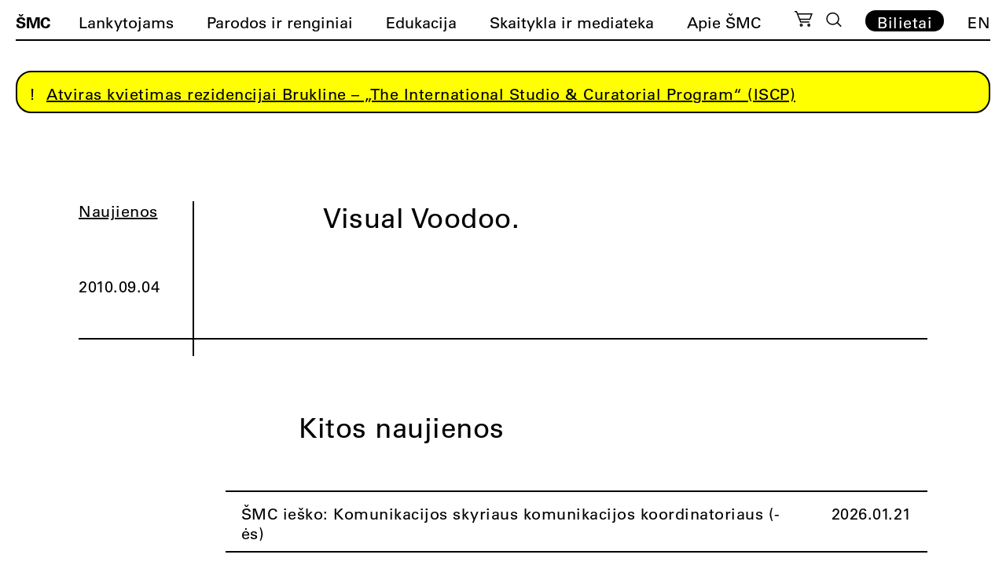

--- FILE ---
content_type: text/html; charset=UTF-8
request_url: https://cac.lt/skaityklos-irasas/visual-voodoo/
body_size: 17585
content:
<!doctype html><html lang="lt-LT"><head><script data-no-optimize="1">var litespeed_docref=sessionStorage.getItem("litespeed_docref");litespeed_docref&&(Object.defineProperty(document,"referrer",{get:function(){return litespeed_docref}}),sessionStorage.removeItem("litespeed_docref"));</script> <meta charset="UTF-8"><meta name="viewport" content="width=device-width, initial-scale=1"><meta name="verify-paysera" content="541337b237ed3020567d774586aec614"><link rel="profile" href="https://gmpg.org/xfn/11"><link rel="apple-touch-icon" sizes="180x180" href="https://cac.lt/wp-content/themes/cac/favicon/lt/apple-touch-icon.png"><link rel="icon" type="image/png" sizes="32x32" href="https://cac.lt/wp-content/themes/cac/favicon/lt/favicon-32x32.png"><link rel="icon" type="image/png" sizes="16x16" href="https://cac.lt/wp-content/themes/cac/favicon/lt/favicon-16x16.png"><link rel="manifest" href="https://cac.lt/wp-content/themes/cac/favicon/lt/site.webmanifest"><link rel="mask-icon" href="https://cac.lt/wp-content/themes/cac/favicon/lt/safari-pinned-tab.svg" color="#5bbad5"><meta name="msapplication-TileColor" content="#ffffff"><meta name="theme-color" content="#ffffff"><meta name='robots' content='index, follow, max-image-preview:large, max-snippet:-1, max-video-preview:-1' /><link rel="alternate" href="https://cac.lt/skaityklos-irasas/visual-voodoo/" hreflang="lt" /><link rel="alternate" href="https://cac.lt/en/skaityklos-irasas/visual-voodoo/" hreflang="en" /><title>Visual Voodoo.</title><link rel="canonical" href="https://cac.lt/skaityklos-irasas/visual-voodoo/" /><meta property="og:locale" content="lt_LT" /><meta property="og:locale:alternate" content="en_US" /><meta property="og:type" content="article" /><meta property="og:title" content="Visual Voodoo." /><meta property="og:url" content="https://cac.lt/skaityklos-irasas/visual-voodoo/" /><meta property="og:site_name" content="ŠMC" /><meta property="article:modified_time" content="2021-03-24T02:48:08+00:00" /><meta name="twitter:card" content="summary_large_image" /> <script type="application/ld+json" class="yoast-schema-graph">{"@context":"https://schema.org","@graph":[{"@type":"WebPage","@id":"https://cac.lt/skaityklos-irasas/visual-voodoo/","url":"https://cac.lt/skaityklos-irasas/visual-voodoo/","name":"Visual Voodoo.","isPartOf":{"@id":"https://cac.lt/#website"},"datePublished":"2010-09-04T13:50:26+00:00","dateModified":"2021-03-24T02:48:08+00:00","breadcrumb":{"@id":"https://cac.lt/skaityklos-irasas/visual-voodoo/#breadcrumb"},"inLanguage":"lt-LT","potentialAction":[{"@type":"ReadAction","target":["https://cac.lt/skaityklos-irasas/visual-voodoo/"]}]},{"@type":"BreadcrumbList","@id":"https://cac.lt/skaityklos-irasas/visual-voodoo/#breadcrumb","itemListElement":[{"@type":"ListItem","position":1,"name":"Home","item":"https://cac.lt/"},{"@type":"ListItem","position":2,"name":"Skaityklos katalogas","item":"https://cac.lt/skaityklos-irasas/"},{"@type":"ListItem","position":3,"name":"Visual Voodoo."}]},{"@type":"WebSite","@id":"https://cac.lt/#website","url":"https://cac.lt/","name":"ŠMC","description":"Šiuolaikinio meno centras","potentialAction":[{"@type":"SearchAction","target":{"@type":"EntryPoint","urlTemplate":"https://cac.lt/?s={search_term_string}"},"query-input":{"@type":"PropertyValueSpecification","valueRequired":true,"valueName":"search_term_string"}}],"inLanguage":"lt-LT"}]}</script> <link rel='dns-prefetch' href='//cdnjs.cloudflare.com' /><link rel="alternate" title="oEmbed (JSON)" type="application/json+oembed" href="https://cac.lt/wp-json/oembed/1.0/embed?url=https%3A%2F%2Fcac.lt%2Fskaityklos-irasas%2Fvisual-voodoo%2F" /><link rel="alternate" title="oEmbed (XML)" type="text/xml+oembed" href="https://cac.lt/wp-json/oembed/1.0/embed?url=https%3A%2F%2Fcac.lt%2Fskaityklos-irasas%2Fvisual-voodoo%2F&#038;format=xml" /><style id='wp-img-auto-sizes-contain-inline-css'>img:is([sizes=auto i],[sizes^="auto," i]){contain-intrinsic-size:3000px 1500px}
/*# sourceURL=wp-img-auto-sizes-contain-inline-css */</style><link data-optimized="2" rel="stylesheet" href="https://cac.lt/wp-content/litespeed/css/a9de40dffcb9e81e12770fdb22f2bda5.css?ver=f5749" /><style id='classic-theme-styles-inline-css'>/*! This file is auto-generated */
.wp-block-button__link{color:#fff;background-color:#32373c;border-radius:9999px;box-shadow:none;text-decoration:none;padding:calc(.667em + 2px) calc(1.333em + 2px);font-size:1.125em}.wp-block-file__button{background:#32373c;color:#fff;text-decoration:none}
/*# sourceURL=/wp-includes/css/classic-themes.min.css */</style><style id='woocommerce-inline-inline-css'>.woocommerce form .form-row .required { visibility: visible; }
/*# sourceURL=woocommerce-inline-inline-css */</style><link rel='stylesheet' id='select2css-css' href='//cdnjs.cloudflare.com/ajax/libs/select2/4.0.7/css/select2.css' media='all' /><style id='moove_gdpr_frontend-inline-css'>#moove_gdpr_cookie_info_bar .moove-gdpr-info-bar-container .moove-gdpr-info-bar-content a.mgbutton.moove-gdpr-infobar-reject-btn, 
				#moove_gdpr_cookie_info_bar .moove-gdpr-info-bar-container .moove-gdpr-info-bar-content button.mgbutton.moove-gdpr-infobar-reject-btn {
					background-color: transparent;
					box-shadow: inset 0 0 0 1px currentColor;
					opacity: .7;
					color: #202020;
				}

				#moove_gdpr_cookie_info_bar .moove-gdpr-info-bar-container .moove-gdpr-info-bar-content a.mgbutton.moove-gdpr-infobar-reject-btn:hover, 
				#moove_gdpr_cookie_info_bar .moove-gdpr-info-bar-container .moove-gdpr-info-bar-content button.mgbutton.moove-gdpr-infobar-reject-btn:hover {
					background-color: #202020;
					box-shadow: none;
					color: #fff;
					opacity: 1;
				}

				#moove_gdpr_cookie_info_bar:not(.gdpr-full-screen-infobar).moove-gdpr-dark-scheme .moove-gdpr-info-bar-container .moove-gdpr-info-bar-content a.mgbutton.moove-gdpr-infobar-reject-btn, #moove_gdpr_cookie_info_bar:not(.gdpr-full-screen-infobar).moove-gdpr-dark-scheme .moove-gdpr-info-bar-container .moove-gdpr-info-bar-content button.mgbutton.moove-gdpr-infobar-reject-btn {
					background-color: transparent;
					box-shadow: inset 0 0 0 1px currentColor;
					opacity: .7;
					color: #fff;
				}

				#moove_gdpr_cookie_info_bar:not(.gdpr-full-screen-infobar).moove-gdpr-dark-scheme .moove-gdpr-info-bar-container .moove-gdpr-info-bar-content a.mgbutton.moove-gdpr-infobar-reject-btn:hover, #moove_gdpr_cookie_info_bar:not(.gdpr-full-screen-infobar).moove-gdpr-dark-scheme .moove-gdpr-info-bar-container .moove-gdpr-info-bar-content button.mgbutton.moove-gdpr-infobar-reject-btn:hover {
					box-shadow: none;
					opacity: 1;
					color: #202020;
					background-color: #fff;
				}
							#moove_gdpr_cookie_modal .moove-gdpr-modal-content .moove-gdpr-tab-main h3.tab-title, 
				#moove_gdpr_cookie_modal .moove-gdpr-modal-content .moove-gdpr-tab-main span.tab-title,
				#moove_gdpr_cookie_modal .moove-gdpr-modal-content .moove-gdpr-modal-left-content #moove-gdpr-menu li a, 
				#moove_gdpr_cookie_modal .moove-gdpr-modal-content .moove-gdpr-modal-left-content #moove-gdpr-menu li button,
				#moove_gdpr_cookie_modal .moove-gdpr-modal-content .moove-gdpr-modal-left-content .moove-gdpr-branding-cnt a,
				#moove_gdpr_cookie_modal .moove-gdpr-modal-content .moove-gdpr-modal-footer-content .moove-gdpr-button-holder a.mgbutton, 
				#moove_gdpr_cookie_modal .moove-gdpr-modal-content .moove-gdpr-modal-footer-content .moove-gdpr-button-holder button.mgbutton,
				#moove_gdpr_cookie_modal .cookie-switch .cookie-slider:after, 
				#moove_gdpr_cookie_modal .cookie-switch .slider:after, 
				#moove_gdpr_cookie_modal .switch .cookie-slider:after, 
				#moove_gdpr_cookie_modal .switch .slider:after,
				#moove_gdpr_cookie_info_bar .moove-gdpr-info-bar-container .moove-gdpr-info-bar-content p, 
				#moove_gdpr_cookie_info_bar .moove-gdpr-info-bar-container .moove-gdpr-info-bar-content p a,
				#moove_gdpr_cookie_info_bar .moove-gdpr-info-bar-container .moove-gdpr-info-bar-content a.mgbutton, 
				#moove_gdpr_cookie_info_bar .moove-gdpr-info-bar-container .moove-gdpr-info-bar-content button.mgbutton,
				#moove_gdpr_cookie_modal .moove-gdpr-modal-content .moove-gdpr-tab-main .moove-gdpr-tab-main-content h1, 
				#moove_gdpr_cookie_modal .moove-gdpr-modal-content .moove-gdpr-tab-main .moove-gdpr-tab-main-content h2, 
				#moove_gdpr_cookie_modal .moove-gdpr-modal-content .moove-gdpr-tab-main .moove-gdpr-tab-main-content h3, 
				#moove_gdpr_cookie_modal .moove-gdpr-modal-content .moove-gdpr-tab-main .moove-gdpr-tab-main-content h4, 
				#moove_gdpr_cookie_modal .moove-gdpr-modal-content .moove-gdpr-tab-main .moove-gdpr-tab-main-content h5, 
				#moove_gdpr_cookie_modal .moove-gdpr-modal-content .moove-gdpr-tab-main .moove-gdpr-tab-main-content h6,
				#moove_gdpr_cookie_modal .moove-gdpr-modal-content.moove_gdpr_modal_theme_v2 .moove-gdpr-modal-title .tab-title,
				#moove_gdpr_cookie_modal .moove-gdpr-modal-content.moove_gdpr_modal_theme_v2 .moove-gdpr-tab-main h3.tab-title, 
				#moove_gdpr_cookie_modal .moove-gdpr-modal-content.moove_gdpr_modal_theme_v2 .moove-gdpr-tab-main span.tab-title,
				#moove_gdpr_cookie_modal .moove-gdpr-modal-content.moove_gdpr_modal_theme_v2 .moove-gdpr-branding-cnt a {
					font-weight: inherit				}
			#moove_gdpr_cookie_modal,#moove_gdpr_cookie_info_bar,.gdpr_cookie_settings_shortcode_content{font-family:&#039;UniversLTPro-55Roman&#039;,Helvetica,sans-serif;}#moove_gdpr_save_popup_settings_button{background-color:#373737;color:#fff}#moove_gdpr_save_popup_settings_button:hover{background-color:#000}#moove_gdpr_cookie_info_bar .moove-gdpr-info-bar-container .moove-gdpr-info-bar-content a.mgbutton,#moove_gdpr_cookie_info_bar .moove-gdpr-info-bar-container .moove-gdpr-info-bar-content button.mgbutton{background-color:#fff}#moove_gdpr_cookie_modal .moove-gdpr-modal-content .moove-gdpr-modal-footer-content .moove-gdpr-button-holder a.mgbutton,#moove_gdpr_cookie_modal .moove-gdpr-modal-content .moove-gdpr-modal-footer-content .moove-gdpr-button-holder button.mgbutton,.gdpr_cookie_settings_shortcode_content .gdpr-shr-button.button-green{background-color:#fff;border-color:#fff}#moove_gdpr_cookie_modal .moove-gdpr-modal-content .moove-gdpr-modal-footer-content .moove-gdpr-button-holder a.mgbutton:hover,#moove_gdpr_cookie_modal .moove-gdpr-modal-content .moove-gdpr-modal-footer-content .moove-gdpr-button-holder button.mgbutton:hover,.gdpr_cookie_settings_shortcode_content .gdpr-shr-button.button-green:hover{background-color:#fff;color:#fff}#moove_gdpr_cookie_modal .moove-gdpr-modal-content .moove-gdpr-modal-close i,#moove_gdpr_cookie_modal .moove-gdpr-modal-content .moove-gdpr-modal-close span.gdpr-icon{background-color:#fff;border:1px solid #fff}#moove_gdpr_cookie_info_bar span.moove-gdpr-infobar-allow-all.focus-g,#moove_gdpr_cookie_info_bar span.moove-gdpr-infobar-allow-all:focus,#moove_gdpr_cookie_info_bar button.moove-gdpr-infobar-allow-all.focus-g,#moove_gdpr_cookie_info_bar button.moove-gdpr-infobar-allow-all:focus,#moove_gdpr_cookie_info_bar span.moove-gdpr-infobar-reject-btn.focus-g,#moove_gdpr_cookie_info_bar span.moove-gdpr-infobar-reject-btn:focus,#moove_gdpr_cookie_info_bar button.moove-gdpr-infobar-reject-btn.focus-g,#moove_gdpr_cookie_info_bar button.moove-gdpr-infobar-reject-btn:focus,#moove_gdpr_cookie_info_bar span.change-settings-button.focus-g,#moove_gdpr_cookie_info_bar span.change-settings-button:focus,#moove_gdpr_cookie_info_bar button.change-settings-button.focus-g,#moove_gdpr_cookie_info_bar button.change-settings-button:focus{-webkit-box-shadow:0 0 1px 3px #fff;-moz-box-shadow:0 0 1px 3px #fff;box-shadow:0 0 1px 3px #fff}#moove_gdpr_cookie_modal .moove-gdpr-modal-content .moove-gdpr-modal-close i:hover,#moove_gdpr_cookie_modal .moove-gdpr-modal-content .moove-gdpr-modal-close span.gdpr-icon:hover,#moove_gdpr_cookie_info_bar span[data-href]>u.change-settings-button{color:#fff}#moove_gdpr_cookie_modal .moove-gdpr-modal-content .moove-gdpr-modal-left-content #moove-gdpr-menu li.menu-item-selected a span.gdpr-icon,#moove_gdpr_cookie_modal .moove-gdpr-modal-content .moove-gdpr-modal-left-content #moove-gdpr-menu li.menu-item-selected button span.gdpr-icon{color:inherit}#moove_gdpr_cookie_modal .moove-gdpr-modal-content .moove-gdpr-modal-left-content #moove-gdpr-menu li a span.gdpr-icon,#moove_gdpr_cookie_modal .moove-gdpr-modal-content .moove-gdpr-modal-left-content #moove-gdpr-menu li button span.gdpr-icon{color:inherit}#moove_gdpr_cookie_modal .gdpr-acc-link{line-height:0;font-size:0;color:transparent;position:absolute}#moove_gdpr_cookie_modal .moove-gdpr-modal-content .moove-gdpr-modal-close:hover i,#moove_gdpr_cookie_modal .moove-gdpr-modal-content .moove-gdpr-modal-left-content #moove-gdpr-menu li a,#moove_gdpr_cookie_modal .moove-gdpr-modal-content .moove-gdpr-modal-left-content #moove-gdpr-menu li button,#moove_gdpr_cookie_modal .moove-gdpr-modal-content .moove-gdpr-modal-left-content #moove-gdpr-menu li button i,#moove_gdpr_cookie_modal .moove-gdpr-modal-content .moove-gdpr-modal-left-content #moove-gdpr-menu li a i,#moove_gdpr_cookie_modal .moove-gdpr-modal-content .moove-gdpr-tab-main .moove-gdpr-tab-main-content a:hover,#moove_gdpr_cookie_info_bar.moove-gdpr-dark-scheme .moove-gdpr-info-bar-container .moove-gdpr-info-bar-content a.mgbutton:hover,#moove_gdpr_cookie_info_bar.moove-gdpr-dark-scheme .moove-gdpr-info-bar-container .moove-gdpr-info-bar-content button.mgbutton:hover,#moove_gdpr_cookie_info_bar.moove-gdpr-dark-scheme .moove-gdpr-info-bar-container .moove-gdpr-info-bar-content a:hover,#moove_gdpr_cookie_info_bar.moove-gdpr-dark-scheme .moove-gdpr-info-bar-container .moove-gdpr-info-bar-content button:hover,#moove_gdpr_cookie_info_bar.moove-gdpr-dark-scheme .moove-gdpr-info-bar-container .moove-gdpr-info-bar-content span.change-settings-button:hover,#moove_gdpr_cookie_info_bar.moove-gdpr-dark-scheme .moove-gdpr-info-bar-container .moove-gdpr-info-bar-content button.change-settings-button:hover,#moove_gdpr_cookie_info_bar.moove-gdpr-dark-scheme .moove-gdpr-info-bar-container .moove-gdpr-info-bar-content u.change-settings-button:hover,#moove_gdpr_cookie_info_bar span[data-href]>u.change-settings-button,#moove_gdpr_cookie_info_bar.moove-gdpr-dark-scheme .moove-gdpr-info-bar-container .moove-gdpr-info-bar-content a.mgbutton.focus-g,#moove_gdpr_cookie_info_bar.moove-gdpr-dark-scheme .moove-gdpr-info-bar-container .moove-gdpr-info-bar-content button.mgbutton.focus-g,#moove_gdpr_cookie_info_bar.moove-gdpr-dark-scheme .moove-gdpr-info-bar-container .moove-gdpr-info-bar-content a.focus-g,#moove_gdpr_cookie_info_bar.moove-gdpr-dark-scheme .moove-gdpr-info-bar-container .moove-gdpr-info-bar-content button.focus-g,#moove_gdpr_cookie_info_bar.moove-gdpr-dark-scheme .moove-gdpr-info-bar-container .moove-gdpr-info-bar-content a.mgbutton:focus,#moove_gdpr_cookie_info_bar.moove-gdpr-dark-scheme .moove-gdpr-info-bar-container .moove-gdpr-info-bar-content button.mgbutton:focus,#moove_gdpr_cookie_info_bar.moove-gdpr-dark-scheme .moove-gdpr-info-bar-container .moove-gdpr-info-bar-content a:focus,#moove_gdpr_cookie_info_bar.moove-gdpr-dark-scheme .moove-gdpr-info-bar-container .moove-gdpr-info-bar-content button:focus,#moove_gdpr_cookie_info_bar.moove-gdpr-dark-scheme .moove-gdpr-info-bar-container .moove-gdpr-info-bar-content span.change-settings-button.focus-g,span.change-settings-button:focus,button.change-settings-button.focus-g,button.change-settings-button:focus,#moove_gdpr_cookie_info_bar.moove-gdpr-dark-scheme .moove-gdpr-info-bar-container .moove-gdpr-info-bar-content u.change-settings-button.focus-g,#moove_gdpr_cookie_info_bar.moove-gdpr-dark-scheme .moove-gdpr-info-bar-container .moove-gdpr-info-bar-content u.change-settings-button:focus{color:#fff}#moove_gdpr_cookie_modal .moove-gdpr-branding.focus-g span,#moove_gdpr_cookie_modal .moove-gdpr-modal-content .moove-gdpr-tab-main a.focus-g,#moove_gdpr_cookie_modal .moove-gdpr-modal-content .moove-gdpr-tab-main .gdpr-cd-details-toggle.focus-g{color:#fff}#moove_gdpr_cookie_modal.gdpr_lightbox-hide{display:none}
/*# sourceURL=moove_gdpr_frontend-inline-css */</style> <script type="litespeed/javascript" data-src="https://cac.lt/wp-includes/js/jquery/jquery.min.js" id="jquery-core-js"></script> <script id="wc-add-to-cart-js-extra" type="litespeed/javascript">var wc_add_to_cart_params={"ajax_url":"/wp-admin/admin-ajax.php","wc_ajax_url":"/?wc-ajax=%%endpoint%%","i18n_view_cart":"Per\u017ei\u016br\u0117ti krep\u0161el\u012f","cart_url":"https://cac.lt/krepselis/","is_cart":"","cart_redirect_after_add":"yes"}</script> <script id="woocommerce-js-extra" type="litespeed/javascript">var woocommerce_params={"ajax_url":"/wp-admin/admin-ajax.php","wc_ajax_url":"/?wc-ajax=%%endpoint%%","i18n_password_show":"Rodyti slapta\u017eod\u012f","i18n_password_hide":"Sl\u0117pti slapta\u017eod\u012f"}</script> <link rel="https://api.w.org/" href="https://cac.lt/wp-json/" /><link rel="alternate" title="JSON" type="application/json" href="https://cac.lt/wp-json/wp/v2/reading-room-entry/8362" /><link rel='shortlink' href='https://cac.lt/?p=8362' />
<noscript><style>.woocommerce-product-gallery{ opacity: 1 !important; }</style></noscript> <script type="litespeed/javascript" data-src="https://code.jquery.com/jquery-3.5.1.min.js" integrity="sha256-9/aliU8dGd2tb6OSsuzixeV4y/faTqgFtohetphbbj0=" crossorigin="anonymous"></script> <script type="litespeed/javascript" data-src="https://cdn.jsdelivr.net/npm/js-cookie@3.0.1/dist/js.cookie.min.js"></script> <script type="litespeed/javascript" data-src="https://unpkg.com/imagesloaded@4/imagesloaded.pkgd.min.js"></script> <script src="https://www.google.com/recaptcha/api.js?onload=onloadCallback&render=explicit" async defer></script>  <script type="litespeed/javascript" data-src="https://www.googletagmanager.com/gtag/js?id=G-00G9T8MFTK"></script> <script type="litespeed/javascript">window.dataLayer=window.dataLayer||[];function gtag(){dataLayer.push(arguments)}
gtag('js',new Date());gtag('config','G-00G9T8MFTK')</script>  <script type="litespeed/javascript">!function(f,b,e,v,n,t,s){if(f.fbq)return;n=f.fbq=function(){n.callMethod?n.callMethod.apply(n,arguments):n.queue.push(arguments)};if(!f._fbq)f._fbq=n;n.push=n;n.loaded=!0;n.version='2.0';n.queue=[];t=b.createElement(e);t.async=!0;t.src=v;s=b.getElementsByTagName(e)[0];s.parentNode.insertBefore(t,s)}(window,document,'script','https://connect.facebook.net/en_US/fbevents.js');fbq('init','630470983441364');fbq('track','PageView')</script> <noscript><img height="1" width="1" style="display:none"
src="https://www.facebook.com/tr?id=630470983441364&ev=PageView&noscript=1"
/></noscript>
 <script type="litespeed/javascript">(function(w,d,s,l,i){w[l]=w[l]||[];w[l].push({'gtm.start':new Date().getTime(),event:'gtm.js'});var f=d.getElementsByTagName(s)[0],j=d.createElement(s),dl=l!='dataLayer'?'&l='+l:'';j.async=!0;j.src='https://www.googletagmanager.com/gtm.js?id='+i+dl;f.parentNode.insertBefore(j,f)})(window,document,'script','dataLayer','GTM-N9DP3WJK')</script> <style>.lang-item-de{display: none;}</style><style id='global-styles-inline-css'>:root{--wp--preset--aspect-ratio--square: 1;--wp--preset--aspect-ratio--4-3: 4/3;--wp--preset--aspect-ratio--3-4: 3/4;--wp--preset--aspect-ratio--3-2: 3/2;--wp--preset--aspect-ratio--2-3: 2/3;--wp--preset--aspect-ratio--16-9: 16/9;--wp--preset--aspect-ratio--9-16: 9/16;--wp--preset--color--black: #000000;--wp--preset--color--cyan-bluish-gray: #abb8c3;--wp--preset--color--white: #ffffff;--wp--preset--color--pale-pink: #f78da7;--wp--preset--color--vivid-red: #cf2e2e;--wp--preset--color--luminous-vivid-orange: #ff6900;--wp--preset--color--luminous-vivid-amber: #fcb900;--wp--preset--color--light-green-cyan: #7bdcb5;--wp--preset--color--vivid-green-cyan: #00d084;--wp--preset--color--pale-cyan-blue: #8ed1fc;--wp--preset--color--vivid-cyan-blue: #0693e3;--wp--preset--color--vivid-purple: #9b51e0;--wp--preset--gradient--vivid-cyan-blue-to-vivid-purple: linear-gradient(135deg,rgb(6,147,227) 0%,rgb(155,81,224) 100%);--wp--preset--gradient--light-green-cyan-to-vivid-green-cyan: linear-gradient(135deg,rgb(122,220,180) 0%,rgb(0,208,130) 100%);--wp--preset--gradient--luminous-vivid-amber-to-luminous-vivid-orange: linear-gradient(135deg,rgb(252,185,0) 0%,rgb(255,105,0) 100%);--wp--preset--gradient--luminous-vivid-orange-to-vivid-red: linear-gradient(135deg,rgb(255,105,0) 0%,rgb(207,46,46) 100%);--wp--preset--gradient--very-light-gray-to-cyan-bluish-gray: linear-gradient(135deg,rgb(238,238,238) 0%,rgb(169,184,195) 100%);--wp--preset--gradient--cool-to-warm-spectrum: linear-gradient(135deg,rgb(74,234,220) 0%,rgb(151,120,209) 20%,rgb(207,42,186) 40%,rgb(238,44,130) 60%,rgb(251,105,98) 80%,rgb(254,248,76) 100%);--wp--preset--gradient--blush-light-purple: linear-gradient(135deg,rgb(255,206,236) 0%,rgb(152,150,240) 100%);--wp--preset--gradient--blush-bordeaux: linear-gradient(135deg,rgb(254,205,165) 0%,rgb(254,45,45) 50%,rgb(107,0,62) 100%);--wp--preset--gradient--luminous-dusk: linear-gradient(135deg,rgb(255,203,112) 0%,rgb(199,81,192) 50%,rgb(65,88,208) 100%);--wp--preset--gradient--pale-ocean: linear-gradient(135deg,rgb(255,245,203) 0%,rgb(182,227,212) 50%,rgb(51,167,181) 100%);--wp--preset--gradient--electric-grass: linear-gradient(135deg,rgb(202,248,128) 0%,rgb(113,206,126) 100%);--wp--preset--gradient--midnight: linear-gradient(135deg,rgb(2,3,129) 0%,rgb(40,116,252) 100%);--wp--preset--font-size--small: 13px;--wp--preset--font-size--medium: 20px;--wp--preset--font-size--large: 36px;--wp--preset--font-size--x-large: 42px;--wp--preset--spacing--20: 0.44rem;--wp--preset--spacing--30: 0.67rem;--wp--preset--spacing--40: 1rem;--wp--preset--spacing--50: 1.5rem;--wp--preset--spacing--60: 2.25rem;--wp--preset--spacing--70: 3.38rem;--wp--preset--spacing--80: 5.06rem;--wp--preset--shadow--natural: 6px 6px 9px rgba(0, 0, 0, 0.2);--wp--preset--shadow--deep: 12px 12px 50px rgba(0, 0, 0, 0.4);--wp--preset--shadow--sharp: 6px 6px 0px rgba(0, 0, 0, 0.2);--wp--preset--shadow--outlined: 6px 6px 0px -3px rgb(255, 255, 255), 6px 6px rgb(0, 0, 0);--wp--preset--shadow--crisp: 6px 6px 0px rgb(0, 0, 0);}:where(.is-layout-flex){gap: 0.5em;}:where(.is-layout-grid){gap: 0.5em;}body .is-layout-flex{display: flex;}.is-layout-flex{flex-wrap: wrap;align-items: center;}.is-layout-flex > :is(*, div){margin: 0;}body .is-layout-grid{display: grid;}.is-layout-grid > :is(*, div){margin: 0;}:where(.wp-block-columns.is-layout-flex){gap: 2em;}:where(.wp-block-columns.is-layout-grid){gap: 2em;}:where(.wp-block-post-template.is-layout-flex){gap: 1.25em;}:where(.wp-block-post-template.is-layout-grid){gap: 1.25em;}.has-black-color{color: var(--wp--preset--color--black) !important;}.has-cyan-bluish-gray-color{color: var(--wp--preset--color--cyan-bluish-gray) !important;}.has-white-color{color: var(--wp--preset--color--white) !important;}.has-pale-pink-color{color: var(--wp--preset--color--pale-pink) !important;}.has-vivid-red-color{color: var(--wp--preset--color--vivid-red) !important;}.has-luminous-vivid-orange-color{color: var(--wp--preset--color--luminous-vivid-orange) !important;}.has-luminous-vivid-amber-color{color: var(--wp--preset--color--luminous-vivid-amber) !important;}.has-light-green-cyan-color{color: var(--wp--preset--color--light-green-cyan) !important;}.has-vivid-green-cyan-color{color: var(--wp--preset--color--vivid-green-cyan) !important;}.has-pale-cyan-blue-color{color: var(--wp--preset--color--pale-cyan-blue) !important;}.has-vivid-cyan-blue-color{color: var(--wp--preset--color--vivid-cyan-blue) !important;}.has-vivid-purple-color{color: var(--wp--preset--color--vivid-purple) !important;}.has-black-background-color{background-color: var(--wp--preset--color--black) !important;}.has-cyan-bluish-gray-background-color{background-color: var(--wp--preset--color--cyan-bluish-gray) !important;}.has-white-background-color{background-color: var(--wp--preset--color--white) !important;}.has-pale-pink-background-color{background-color: var(--wp--preset--color--pale-pink) !important;}.has-vivid-red-background-color{background-color: var(--wp--preset--color--vivid-red) !important;}.has-luminous-vivid-orange-background-color{background-color: var(--wp--preset--color--luminous-vivid-orange) !important;}.has-luminous-vivid-amber-background-color{background-color: var(--wp--preset--color--luminous-vivid-amber) !important;}.has-light-green-cyan-background-color{background-color: var(--wp--preset--color--light-green-cyan) !important;}.has-vivid-green-cyan-background-color{background-color: var(--wp--preset--color--vivid-green-cyan) !important;}.has-pale-cyan-blue-background-color{background-color: var(--wp--preset--color--pale-cyan-blue) !important;}.has-vivid-cyan-blue-background-color{background-color: var(--wp--preset--color--vivid-cyan-blue) !important;}.has-vivid-purple-background-color{background-color: var(--wp--preset--color--vivid-purple) !important;}.has-black-border-color{border-color: var(--wp--preset--color--black) !important;}.has-cyan-bluish-gray-border-color{border-color: var(--wp--preset--color--cyan-bluish-gray) !important;}.has-white-border-color{border-color: var(--wp--preset--color--white) !important;}.has-pale-pink-border-color{border-color: var(--wp--preset--color--pale-pink) !important;}.has-vivid-red-border-color{border-color: var(--wp--preset--color--vivid-red) !important;}.has-luminous-vivid-orange-border-color{border-color: var(--wp--preset--color--luminous-vivid-orange) !important;}.has-luminous-vivid-amber-border-color{border-color: var(--wp--preset--color--luminous-vivid-amber) !important;}.has-light-green-cyan-border-color{border-color: var(--wp--preset--color--light-green-cyan) !important;}.has-vivid-green-cyan-border-color{border-color: var(--wp--preset--color--vivid-green-cyan) !important;}.has-pale-cyan-blue-border-color{border-color: var(--wp--preset--color--pale-cyan-blue) !important;}.has-vivid-cyan-blue-border-color{border-color: var(--wp--preset--color--vivid-cyan-blue) !important;}.has-vivid-purple-border-color{border-color: var(--wp--preset--color--vivid-purple) !important;}.has-vivid-cyan-blue-to-vivid-purple-gradient-background{background: var(--wp--preset--gradient--vivid-cyan-blue-to-vivid-purple) !important;}.has-light-green-cyan-to-vivid-green-cyan-gradient-background{background: var(--wp--preset--gradient--light-green-cyan-to-vivid-green-cyan) !important;}.has-luminous-vivid-amber-to-luminous-vivid-orange-gradient-background{background: var(--wp--preset--gradient--luminous-vivid-amber-to-luminous-vivid-orange) !important;}.has-luminous-vivid-orange-to-vivid-red-gradient-background{background: var(--wp--preset--gradient--luminous-vivid-orange-to-vivid-red) !important;}.has-very-light-gray-to-cyan-bluish-gray-gradient-background{background: var(--wp--preset--gradient--very-light-gray-to-cyan-bluish-gray) !important;}.has-cool-to-warm-spectrum-gradient-background{background: var(--wp--preset--gradient--cool-to-warm-spectrum) !important;}.has-blush-light-purple-gradient-background{background: var(--wp--preset--gradient--blush-light-purple) !important;}.has-blush-bordeaux-gradient-background{background: var(--wp--preset--gradient--blush-bordeaux) !important;}.has-luminous-dusk-gradient-background{background: var(--wp--preset--gradient--luminous-dusk) !important;}.has-pale-ocean-gradient-background{background: var(--wp--preset--gradient--pale-ocean) !important;}.has-electric-grass-gradient-background{background: var(--wp--preset--gradient--electric-grass) !important;}.has-midnight-gradient-background{background: var(--wp--preset--gradient--midnight) !important;}.has-small-font-size{font-size: var(--wp--preset--font-size--small) !important;}.has-medium-font-size{font-size: var(--wp--preset--font-size--medium) !important;}.has-large-font-size{font-size: var(--wp--preset--font-size--large) !important;}.has-x-large-font-size{font-size: var(--wp--preset--font-size--x-large) !important;}
/*# sourceURL=global-styles-inline-css */</style></head><body class="wp-singular reading-room-entry-template-default single single-reading-room-entry postid-8362 wp-theme-cac theme-cac woocommerce-no-js"><search class="search-container"><form role="search" method="get" class="search-form" action="https://cac.lt/"><div class="search-form-container">
<span class="screen-reader-text">Ieškoti:</span>
<input type="text" class="search-field"
placeholder="Ieškoti"
value="" name="s"
title="Ieškoti cac.lt svetainėje" autocomplete="off" />
<input type="submit" class="search-submit"
value="Paieška" /><div class="search-options"><fieldset><div class="search-option">
<input type="checkbox" id="sitewide-search" name="post_type" value="all" checked>
<label for="sitewide-search">Visos kategorijos</label></div><div class="search-option">
<input type="checkbox" id="exhibition-search" name="post_type" value="exhibition">
<label for="exhibition-search">Parodos</label></div><div class="search-option">
<input type="checkbox" id="event-search" name="post_type" value="event">
<label for="event-search">Renginiai</label></div><div class="search-option">
<input type="checkbox" id="news-search" name="post_type" value="post">
<label for="news-search">Naujienos</label></div><div class="search-option">
<input type="checkbox" id="reading-room-search" name="post_type" value="reading-room-entry">
<label for="reading-room-search">Skaityklos katalogas</label></div></fieldset></div></div></form>
</search><header id="masthead" class="site-header"><div class="site-header-inner">
<a href="#main" class="skip">Pereiti į turinį</a><div class="site-branding"><div class="site-name">
<a href="https://cac.lt/" rel="home">ŠMC</a></div></div><nav id="site-navigation-desktop" class="main-navigation"><ul id="menu-pagrindinis-meniu" class="main-menu"><li id="menu-item-6034" class="menu-item menu-item-type-custom menu-item-object-custom menu-item-has-children menu-item-6034 has-children"><button type="button" id="submenu-button-6034" class="menu-item-button" aria-haspopup="true" tabindex="0" aria-expanded="false" aria-controls="sub-menu-6034">Lankytojams</button><ul class="sub-menu" role="menu" id="sub-menu-6034"><li id="menu-item-139" class="menu-item menu-item-type-post_type menu-item-object-page menu-item-139"><a href="https://cac.lt/lankytojams/bilietai-ir-informacija/" tabindex="-1">Bilietai ir informacija</a></li><li id="menu-item-16794" class="menu-item menu-item-type-post_type menu-item-object-page menu-item-16794"><a href="https://cac.lt/lankytojams/zmonems-su-negalia/" tabindex="-1">Prieinamumas</a></li><li id="menu-item-123" class="menu-item menu-item-type-post_type menu-item-object-page menu-item-123"><a href="https://cac.lt/apie-smc/naujienos/" tabindex="-1">Naujienos</a></li><li id="menu-item-6015" class="menu-item menu-item-type-post_type menu-item-object-page menu-item-6015"><a href="https://cac.lt/lankytojams/el-parduotuve/" tabindex="-1">El. parduotuvė</a></li><li id="menu-item-141" class="menu-item menu-item-type-post_type menu-item-object-page menu-item-141"><a href="https://cac.lt/lankytojams/smc-kavine/" tabindex="-1">ŠMC kavinė</a></li></ul></li><li id="menu-item-6035" class="menu-item menu-item-type-custom menu-item-object-custom menu-item-has-children menu-item-6035 has-children"><button type="button" id="submenu-button-6035" class="menu-item-button" aria-haspopup="true" tabindex="0" aria-expanded="false" aria-controls="sub-menu-6035">Parodos ir renginiai</button><ul class="sub-menu" role="menu" id="sub-menu-6035"><li id="menu-item-145" class="menu-item menu-item-type-post_type menu-item-object-page menu-item-145"><a href="https://cac.lt/parodos-ir-renginiai/parodos/" tabindex="-1">Parodos</a></li><li id="menu-item-146" class="menu-item menu-item-type-post_type menu-item-object-page menu-item-146"><a href="https://cac.lt/parodos-ir-renginiai/renginiai/" tabindex="-1">Renginiai</a></li><li id="menu-item-147" class="menu-item menu-item-type-post_type menu-item-object-page menu-item-147"><a href="https://cac.lt/parodos-ir-renginiai/skulpturu-kiemas/" tabindex="-1">Skulptūrų kiemas</a></li><li id="menu-item-143" class="menu-item menu-item-type-post_type menu-item-object-page menu-item-143"><a href="https://cac.lt/parodos-ir-renginiai/baltijos-trienale/" tabindex="-1">Baltijos trienalė</a></li><li id="menu-item-74931" class="menu-item menu-item-type-post_type menu-item-object-page menu-item-74931"><a href="https://cac.lt/parodos-ir-renginiai/meno-kritikos-apdovanojimai/" tabindex="-1">Meno kritikos apdovanojimai</a></li></ul></li><li id="menu-item-6036" class="menu-item menu-item-type-custom menu-item-object-custom menu-item-has-children menu-item-6036 has-children"><button type="button" id="submenu-button-6036" class="menu-item-button" aria-haspopup="true" tabindex="0" aria-expanded="false" aria-controls="sub-menu-6036">Edukacija</button><ul class="sub-menu" role="menu" id="sub-menu-6036"><li id="menu-item-253" class="menu-item menu-item-type-post_type menu-item-object-page menu-item-253"><a href="https://cac.lt/edukacija/ekskursijos/" tabindex="-1">Ekskursijos</a></li><li id="menu-item-128" class="menu-item menu-item-type-post_type menu-item-object-page menu-item-128"><a href="https://cac.lt/edukacija/mokykloms/" tabindex="-1">Mokykloms</a></li><li id="menu-item-129" class="menu-item menu-item-type-post_type menu-item-object-page menu-item-129"><a href="https://cac.lt/edukacija/projektai/" tabindex="-1">Projektai</a></li></ul></li><li id="menu-item-6037" class="menu-item menu-item-type-custom menu-item-object-custom menu-item-has-children menu-item-6037 has-children"><button type="button" id="submenu-button-6037" class="menu-item-button" aria-haspopup="true" tabindex="0" aria-expanded="false" aria-controls="sub-menu-6037">Skaitykla ir mediateka</button><ul class="sub-menu" role="menu" id="sub-menu-6037"><li id="menu-item-76973" class="menu-item menu-item-type-post_type menu-item-object-page menu-item-76973"><a href="https://cac.lt/skaitykla-ir-mediateka/skaitykla-2/" tabindex="-1">Skaitykla</a></li><li id="menu-item-134" class="menu-item menu-item-type-post_type menu-item-object-page menu-item-134"><a href="https://cac.lt/skaitykla-ir-mediateka/skaityklos-katalogas/" tabindex="-1">Skaityklos katalogas</a></li><li id="menu-item-135" class="menu-item menu-item-type-post_type menu-item-object-page menu-item-135"><a href="https://cac.lt/skaitykla-ir-mediateka/smc-leidyba/" tabindex="-1">ŠMC leidyba</a></li></ul></li><li id="menu-item-6038" class="about-menu menu-item menu-item-type-custom menu-item-object-custom menu-item-has-children menu-item-6038 has-children"><button type="button" id="submenu-button-6038" class="menu-item-button" aria-haspopup="true" tabindex="0" aria-expanded="false" aria-controls="sub-menu-6038">Apie ŠMC</button><ul class="sub-menu" role="menu" id="sub-menu-6038"><li id="menu-item-125" class="menu-item menu-item-type-post_type menu-item-object-page menu-item-125"><a href="https://cac.lt/apie-smc/veikla-ir-istorija/" tabindex="-1">Veikla ir istorija</a></li><li id="menu-item-120" class="menu-item menu-item-type-post_type menu-item-object-page menu-item-120"><a href="https://cac.lt/apie-smc/karjera-ir-bendradarbiavimas/" tabindex="-1">Galimybės ir bendradarbiavimas</a></li><li id="menu-item-124" class="menu-item menu-item-type-post_type menu-item-object-page menu-item-124"><a href="https://cac.lt/apie-smc/nuoma/" tabindex="-1">Nuoma</a></li><li id="menu-item-16795" class="menu-item menu-item-type-post_type menu-item-object-page menu-item-16795"><a href="https://cac.lt/apie-smc/vystomi-projektai/" tabindex="-1">Vystomi projektai</a></li><li id="menu-item-16796" class="menu-item menu-item-type-post_type menu-item-object-page menu-item-16796"><a href="https://cac.lt/apie-smc/administraciniai-dokumentai/" tabindex="-1">Administraciniai dokumentai</a></li><li id="menu-item-38412" class="menu-item menu-item-type-post_type menu-item-object-page menu-item-38412"><a href="https://cac.lt/apie-smc/korupcijos-prevencija/" tabindex="-1">Korupcijos prevencija</a></li><li id="menu-item-52163" class="menu-item menu-item-type-post_type menu-item-object-page menu-item-52163"><a href="https://cac.lt/apie-smc/praneseju-apsauga-2/" tabindex="-1">Pranešėjų apsauga</a></li><li id="menu-item-122" class="menu-item menu-item-type-post_type menu-item-object-page menu-item-122"><a href="https://cac.lt/kontaktai/" tabindex="-1">Kontaktai</a></li></ul></li><li id="menu-item-16893" class="cart-and-search menu-item menu-item-type-custom menu-item-object-custom menu-item-16893"><div class='cart-and-search-menu'><div class='tickets-btn'><a href="https://bilietai.cac.lt/" aria-label='Bilietai'><div class='ticket-icon'></div></a></div><div class='open-cart-btn'><a href='https://cac.lt/lankytojams/el-parduotuve/' aria-label='El. parduotuvė'><div class='cart-icon'></div></a></div><div class='open-search-btn'><button class='search-icon' aria-label='Paieška'></button></div></div></li><li id="menu-item-76295" class="menu-item menu-item-type-custom menu-item-object-custom menu-item-76295"><a href="https://bilietai.cac.lt" class="button tickets-button" tabindex="0">Bilietai</a></li><li id="menu-item-14607-en" class="lang-item lang-item-6 lang-item-en lang-item-first menu-item menu-item-type-custom menu-item-object-custom menu-item-14607-en"><a href="https://cac.lt/en/skaityklos-irasas/visual-voodoo/" hreflang="en-US" lang="en-US" tabindex="0"aria-label="Perjungti į lietuvių kalbą">EN</a></li><li id="menu-item-14607-de" class="lang-item lang-item-38569 lang-item-de no-translation menu-item menu-item-type-custom menu-item-object-custom menu-item-14607-de"><a href="https://cac.lt/de/" hreflang="de-DE" lang="de-DE" tabindex="0"aria-label="Perjungti į lietuvių kalbą">DE</a></li></ul></nav></div></header><header id="mobhead" class="mobile-header"><div class="mobile-header-inner"><div class="site-branding"><div class="site-name">
<a href="https://cac.lt/" rel="home">ŠMC</a></div></div><div class="mobile-visible-menu"></div>
<a href="#mobilus-meniu" class="mobile-menu-btn" role="button" aria-label="Atidaryti meniu"><div class="bar-1"></div><div class="bar-2"></div><div class="bar-3"></div>
</a><nav id="site-navigation-mobile" class="mobile-navigation"><div class="inner"><ul id="menu-pagrindinis-meniu-1" class="mobile-menu"><li class="menu-item menu-item-type-custom menu-item-object-custom menu-item-has-children menu-item-6034 has-children"><button type="button" id="submenu-button-6034" class="menu-item-button" aria-haspopup="true" tabindex="0" aria-expanded="false" aria-controls="sub-menu-6034">Lankytojams</button><ul class="sub-menu" role="menu" id="sub-menu-6034"><li class="menu-item menu-item-type-post_type menu-item-object-page menu-item-139"><a href="https://cac.lt/lankytojams/bilietai-ir-informacija/" tabindex="-1">Bilietai ir informacija</a></li><li class="menu-item menu-item-type-post_type menu-item-object-page menu-item-16794"><a href="https://cac.lt/lankytojams/zmonems-su-negalia/" tabindex="-1">Prieinamumas</a></li><li class="menu-item menu-item-type-post_type menu-item-object-page menu-item-123"><a href="https://cac.lt/apie-smc/naujienos/" tabindex="-1">Naujienos</a></li><li class="menu-item menu-item-type-post_type menu-item-object-page menu-item-6015"><a href="https://cac.lt/lankytojams/el-parduotuve/" tabindex="-1">El. parduotuvė</a></li><li class="menu-item menu-item-type-post_type menu-item-object-page menu-item-141"><a href="https://cac.lt/lankytojams/smc-kavine/" tabindex="-1">ŠMC kavinė</a></li></ul></li><li class="menu-item menu-item-type-custom menu-item-object-custom menu-item-has-children menu-item-6035 has-children"><button type="button" id="submenu-button-6035" class="menu-item-button" aria-haspopup="true" tabindex="0" aria-expanded="false" aria-controls="sub-menu-6035">Parodos ir renginiai</button><ul class="sub-menu" role="menu" id="sub-menu-6035"><li class="menu-item menu-item-type-post_type menu-item-object-page menu-item-145"><a href="https://cac.lt/parodos-ir-renginiai/parodos/" tabindex="-1">Parodos</a></li><li class="menu-item menu-item-type-post_type menu-item-object-page menu-item-146"><a href="https://cac.lt/parodos-ir-renginiai/renginiai/" tabindex="-1">Renginiai</a></li><li class="menu-item menu-item-type-post_type menu-item-object-page menu-item-147"><a href="https://cac.lt/parodos-ir-renginiai/skulpturu-kiemas/" tabindex="-1">Skulptūrų kiemas</a></li><li class="menu-item menu-item-type-post_type menu-item-object-page menu-item-143"><a href="https://cac.lt/parodos-ir-renginiai/baltijos-trienale/" tabindex="-1">Baltijos trienalė</a></li><li class="menu-item menu-item-type-post_type menu-item-object-page menu-item-74931"><a href="https://cac.lt/parodos-ir-renginiai/meno-kritikos-apdovanojimai/" tabindex="-1">Meno kritikos apdovanojimai</a></li></ul></li><li class="menu-item menu-item-type-custom menu-item-object-custom menu-item-has-children menu-item-6036 has-children"><button type="button" id="submenu-button-6036" class="menu-item-button" aria-haspopup="true" tabindex="0" aria-expanded="false" aria-controls="sub-menu-6036">Edukacija</button><ul class="sub-menu" role="menu" id="sub-menu-6036"><li class="menu-item menu-item-type-post_type menu-item-object-page menu-item-253"><a href="https://cac.lt/edukacija/ekskursijos/" tabindex="-1">Ekskursijos</a></li><li class="menu-item menu-item-type-post_type menu-item-object-page menu-item-128"><a href="https://cac.lt/edukacija/mokykloms/" tabindex="-1">Mokykloms</a></li><li class="menu-item menu-item-type-post_type menu-item-object-page menu-item-129"><a href="https://cac.lt/edukacija/projektai/" tabindex="-1">Projektai</a></li></ul></li><li class="menu-item menu-item-type-custom menu-item-object-custom menu-item-has-children menu-item-6037 has-children"><button type="button" id="submenu-button-6037" class="menu-item-button" aria-haspopup="true" tabindex="0" aria-expanded="false" aria-controls="sub-menu-6037">Skaitykla ir mediateka</button><ul class="sub-menu" role="menu" id="sub-menu-6037"><li class="menu-item menu-item-type-post_type menu-item-object-page menu-item-76973"><a href="https://cac.lt/skaitykla-ir-mediateka/skaitykla-2/" tabindex="-1">Skaitykla</a></li><li class="menu-item menu-item-type-post_type menu-item-object-page menu-item-134"><a href="https://cac.lt/skaitykla-ir-mediateka/skaityklos-katalogas/" tabindex="-1">Skaityklos katalogas</a></li><li class="menu-item menu-item-type-post_type menu-item-object-page menu-item-135"><a href="https://cac.lt/skaitykla-ir-mediateka/smc-leidyba/" tabindex="-1">ŠMC leidyba</a></li></ul></li><li class="about-menu menu-item menu-item-type-custom menu-item-object-custom menu-item-has-children menu-item-6038 has-children"><button type="button" id="submenu-button-6038" class="menu-item-button" aria-haspopup="true" tabindex="0" aria-expanded="false" aria-controls="sub-menu-6038">Apie ŠMC</button><ul class="sub-menu" role="menu" id="sub-menu-6038"><li class="menu-item menu-item-type-post_type menu-item-object-page menu-item-125"><a href="https://cac.lt/apie-smc/veikla-ir-istorija/" tabindex="-1">Veikla ir istorija</a></li><li class="menu-item menu-item-type-post_type menu-item-object-page menu-item-120"><a href="https://cac.lt/apie-smc/karjera-ir-bendradarbiavimas/" tabindex="-1">Galimybės ir bendradarbiavimas</a></li><li class="menu-item menu-item-type-post_type menu-item-object-page menu-item-124"><a href="https://cac.lt/apie-smc/nuoma/" tabindex="-1">Nuoma</a></li><li class="menu-item menu-item-type-post_type menu-item-object-page menu-item-16795"><a href="https://cac.lt/apie-smc/vystomi-projektai/" tabindex="-1">Vystomi projektai</a></li><li class="menu-item menu-item-type-post_type menu-item-object-page menu-item-16796"><a href="https://cac.lt/apie-smc/administraciniai-dokumentai/" tabindex="-1">Administraciniai dokumentai</a></li><li class="menu-item menu-item-type-post_type menu-item-object-page menu-item-38412"><a href="https://cac.lt/apie-smc/korupcijos-prevencija/" tabindex="-1">Korupcijos prevencija</a></li><li class="menu-item menu-item-type-post_type menu-item-object-page menu-item-52163"><a href="https://cac.lt/apie-smc/praneseju-apsauga-2/" tabindex="-1">Pranešėjų apsauga</a></li><li class="menu-item menu-item-type-post_type menu-item-object-page menu-item-122"><a href="https://cac.lt/kontaktai/" tabindex="-1">Kontaktai</a></li></ul></li><li class="cart-and-search menu-item menu-item-type-custom menu-item-object-custom menu-item-16893"><div class='cart-and-search-menu'><div class='tickets-btn'><a href="https://bilietai.cac.lt/" aria-label='Bilietai'><div class='ticket-icon'></div></a></div><div class='open-cart-btn'><a href='https://cac.lt/lankytojams/el-parduotuve/' aria-label='El. parduotuvė'><div class='cart-icon'></div></a></div><div class='open-search-btn'><button class='search-icon' aria-label='Paieška'></button></div></div></li><li class="menu-item menu-item-type-custom menu-item-object-custom menu-item-76295"><a href="https://bilietai.cac.lt" class="button tickets-button" tabindex="0">Bilietai</a></li><li class="lang-item lang-item-6 lang-item-en lang-item-first menu-item menu-item-type-custom menu-item-object-custom menu-item-14607-en"><a href="https://cac.lt/en/skaityklos-irasas/visual-voodoo/" hreflang="en-US" lang="en-US" tabindex="0"aria-label="Perjungti į lietuvių kalbą">EN</a></li><li class="lang-item lang-item-38569 lang-item-de no-translation menu-item menu-item-type-custom menu-item-object-custom menu-item-14607-de"><a href="https://cac.lt/de/" hreflang="de-DE" lang="de-DE" tabindex="0"aria-label="Perjungti į lietuvių kalbą">DE</a></li></ul></div></nav></div></header><main id="main"><section class="important-messages"><p><a href="https://cac.lt/lietuvos-vizualiuju-menu-kurejos-ir-kurejai-kvieciami-teikti-paraiskas-rezidencijai-brukline-the-international-studio-curatorial-program-iscp/">Atviras kvietimas rezidencijai Brukline – „The International Studio &amp; Curatorial Program“ (ISCP)</a></p></section><div class="page-container"><div class="header-spacer"></div><section aria-labelledby="single-registration-page-title"><div class="single-post-container"><div class="row"><div class="col-xs-12 col-sm-12 col-md-2 col-lg-2"><div class="aside-news">
<a href="https://cac.lt/apie-smc/naujienos/" target="_self" class="newslink">Naujienos</a><div class="entry-date">2010.09.04</div></div></div><div class="col-xs-12 col-sm-12 col-md-10 col-lg-8"><div class="row"><div class="col-xs-12 col-sm-12 col-md-8 col-lg-8 col-md-offset-2 col-lg-offset-2"><h1 class="post-title" id="single-page-title">Visual Voodoo.</h1></div></div><div class="row"><div class="col-xs-12 col-sm-12 col-md-12 col-lg-12"><div class="single-post-content"></div></div></div></div></div><div class="horizontal-border"></div></div></section><section arial-labelledby="news-label"><div class="row"><div class="col-xs-12 col-sm-8 col-sm-offset-2 col-md-6 col-md-offset-3 col-lg-6 col-lg-offset-3"><h2 class="h1  page-title" id="news-label">
Kitos naujienos</h2></div><div class="col-xs-12 col-sm-12 col-md-10 col-md-offset-2 col-lg-10 col-lg-offset-2"><ul class="newslist"><li>
<a href="https://cac.lt/siuolaikinio-meno-centras-iesko-komunikacijos-skyriaus-komunikacijos-koordinatoriaus-es/"><h3 class="newslist-new"><div class="newslist-title">ŠMC ieško: Komunikacijos skyriaus komunikacijos koordinatoriaus (-ės)</div><div class="newslist-date">2026.01.21</div></h3>
</a></li><li>
<a href="https://cac.lt/lietuvos-vizualiuju-menu-kurejos-ir-kurejai-kvieciami-teikti-paraiskas-rezidencijai-brukline-the-international-studio-curatorial-program-iscp/"><h3 class="newslist-new"><div class="newslist-title">Lietuvos vizualiųjų menų kūrėjos ir kūrėjai kviečiami teikti paraiškas rezidencijai Brukline – „The International Studio &#038; Curatorial Program“ (ISCP)</div><div class="newslist-date">2026.01.12</div></h3>
</a></li><li>
<a href="https://cac.lt/pit-pristato-atrinktus-menininkus-ir-nauja-projekto-svetaine/"><h3 class="newslist-new"><div class="newslist-title">PIT pristato atrinktus menininkus ir naują projekto svetainę</div><div class="newslist-date">2025.11.26</div></h3>
</a></li><li>
<a href="https://cac.lt/mes-esame-kultura-lapkricio-21-d-smc-kviecia-nemokamai-lankytis-parodose/"><h3 class="newslist-new"><div class="newslist-title">MES ESAME KULTŪRA: lapkričio 21 d. ŠMC kviečia nemokamai lankytis parodose</div><div class="newslist-date">2025.11.17</div></h3>
</a></li><li>
<a href="https://cac.lt/skelbiama-parodos-varpai-ir-patrankos-renginiu-programa/"><h3 class="newslist-new"><div class="newslist-title">Skelbiama parodos „Varpai ir patrankos“ renginių programa</div><div class="newslist-date">2025.11.04</div></h3>
</a></li><li>
<a href="https://cac.lt/mykolas-valantinas-viskam-reikia-pinigu-tad-ismokau-spausdinti-banknotus/"><h3 class="newslist-new"><div class="newslist-title">Mykolas Valantinas: „Viskam reikia pinigų, tad išmokau spausdinti banknotus“</div><div class="newslist-date">2025.10.27</div></h3>
</a></li><li>
<a href="https://cac.lt/nauja-tarptautine-paroda-siuolaikinio-meno-centre-varpai-ir-patrankos-apie-siuolaikini-mena-militarizacijos-akivaizdoje/"><h3 class="newslist-new"><div class="newslist-title">Nauja tarptautinė paroda Šiuolaikinio meno centre „Varpai ir patrankos“: apie šiuolaikinį meną militarizacijos akivaizdoje</div><div class="newslist-date">2025.10.14</div></h3>
</a></li><li>
<a href="https://cac.lt/atviras-kvietimas-ivairiu-disciplinu-ir-pakopu-studentus-dalyvauti-edukacineje-programoje-uztaisyta-tyla/"><h3 class="newslist-new"><div class="newslist-title">Atviras kvietimas įvairių disciplinų ir pakopų studentus dalyvauti edukacinėje programoje „Užtaisyta tyla“</div><div class="newslist-date">2025.10.06</div></h3>
</a></li><li>
<a href="https://cac.lt/siuolaikinio-meno-centro-ir-sapiegu-rumu-programa-vilniaus-galeriju-savaitgaliui/"><h3 class="newslist-new"><div class="newslist-title">Šiuolaikinio meno centro ir Sapiegų rūmų programa Vilniaus galerijų savaitgaliui</div><div class="newslist-date">2025.09.10</div></h3>
</a></li></ul></div><div class="col-xs-12 col-sm-8 col-sm-offset-2 col-md-6 col-md-offset-3 col-lg-6 col-lg-offset-3">
<a href="https://cac.lt/apie-smc/naujienos/archyvas/" class="news-archive-link"><h3>(Naujienų archyvas)</h3></a></div></div></section></div></main><footer class="site-footer"><div class="newsletter-modal"><div class="newsletter-form"><div class="row"><div class="col-xs-12 col-sm-12 col-md-8 col-md-offset-2 col-lg-8 col-lg-offset-2"><div class="newsletter-header">
Gaukite informaciją apie ŠMC programą ir kitas naujienas tiesiai į savo el. pašto dėžutę</div><div id="mlb2-3754006" class="ml-form-embedContainer ml-subscribe-form ml-subscribe-form-3754006"><div class="ml-form-align-center"><div class="ml-form-embedWrapper embedForm"><div class="ml-form-embedBody ml-form-embedBodyHorizontal row-form"><form class="ml-block-form" action="https://static.mailerlite.com/webforms/submit/p6y3f2" data-code="p6y3f2" method="post" target="_blank"><div class="ml-form-formContent horozintalForm"><div class="ml-form-horizontalRow"><div class="ml-input-horizontal"><div style="width:100%" class="horizontal-fields"><div class="ml-field-group ml-field-email ml-validate-email ml-validate-required">
<input type="email" id="ns-field" class="form-control subscribe-field" data-inputmask="" name="fields[email]" placeholder="el. paštas" autocomplete="off" aria-label="pll_e('el. paštas');?>"></div></div></div><div class="ml-button-horizontal primary">
<button type="submit" class="primary button">Užsisakyti</button>
<button disabled="disabled" style="display:none" type="button" class="loading button"> <span class="ml-form-embedSubmitLoad"></span> <span class="sr-only">Luktelkite...</span> </button></div></div></div>
<input type="hidden" name="ml-submit" value="1">
<input type="hidden" name="anticsrf" value="true"></form></div><div class="ml-form-successBody row-success" style="display:none"><div class="ml-form-successContent"><p>Dėkojame! Jūs sėkmingai užsisakėte mūsų naujienlaiškį.</p></div></div></div></div></div> <script type="litespeed/javascript">function ml_webform_success_3754006(){var r=ml_jQuery||jQuery;r(".ml-subscribe-form-3754006 .row-success").show(),r(".ml-subscribe-form-3754006 .row-form").hide(),r(".newsletter-header").hide()}</script> <img data-lazyloaded="1" src="[data-uri]" data-src="https://track.mailerlite.com/webforms/o/3754006/p6y3f2?v1617269815" width="1" height="1" style="max-width:1px;max-height:1px;visibility:hidden;padding:0;margin:0;display:block" alt="."> <script type="litespeed/javascript" data-src="https://static.mailerlite.com/js/w/webforms.min.js?v42b571e293fbe042bc115150134382c9"></script> </div></div></div></div><div class="footer-container"><div class="row"><div class="col-xs-12 col-sm-12 col-md-4 col-lg-4"><div class="column-flex-space-between-full-height"><div class="footer-address"><div class="footer-logo">
<a href="https://cac.lt/" rel="home">ŠMC</a></div><div>
Šiuolaikinio meno centras</div><p>Vokiečių g. 2<br />
LT–01130 Vilnius<br />
Lietuva<br />
<a href="https://g.page/cacvilnius?share" target="_blank" rel="noopener">Žemėlapyje</a><br />
<a href="https://bilietai.cac.lt/">Įsigyti bilietą</a></p><p><a href="https://sapiegurumai.lt/">SR</a><br />
<a href="https://sapiegurumai.lt/">Sapiegų rūmai</a><br />
L. Sapiegos g. 13,<br />
LT10312 Vilnius<br />
Lietuva<br />
<a href="https://maps.app.goo.gl/7h7EDHTtptUUst9d9">Žemėlapyje</a><br />
<a href="https://bilietai.sapiegurumai.lt/">Įsigyti bilietą</a></p></div><div class="footer-contacts"><p><a href="https://cac.lt/apie-smc/kontaktai/">Kontaktai</a></p></div></div></div><div class="col-xs-12 col-sm-12 col-md-4 col-lg-4"><div class="column-flex-space-between-full-height"><div><p>Pasibaigus ŠMC pastato rekonstrukcijai nuo 2024 m. liepos ŠMC veiklą vykdo dviejose erdvėse – pagrindiniame ŠMC pastate (Vokiečių g. 2) ir Sapiegų rūmų padalinyje (L. Sapiegos g. 13).</p><p><a href="https://sapiegurumai.lt/">Sapiegų rūmai</a> – ŠMC padalinys, orientuotas į šiuolaikybės ir paveldo temas, turintis atskirą programą ir kūrybinę komandą bei bendrus su ŠMC administracinius resursus. Kuruotos programos bus derinamos su pažintinėmis, edukacinėmis veiklomis, taip įtraukiant kultūroje mažiau dalyvaujančias grupes.</p><p>&nbsp;</p></div></div></div><div class="col-xs-12 col-sm-12 col-md-4 col-lg-4"><div class="column-flex-space-between-full-height"><div class="newsletter-and-social-links"></div><div>
<button href="#newsletter" class="sign-for-newsletter" id="sign-for-newsletter-link">Užsisakykite naujienlaiškį</button><p></p><nav aria-label="Socialinių tinklų nuorodos"><ul class="footer-nav"><li><a href="https://www.facebook.com/cacvilnius" target="_blank" rel="noopener">Facebook</a></li><li><a href="https://www.instagram.com/cacvilnius/" target="_blank" rel="noopener">Instagram</a></li><li><a href="https://www.youtube.com/@cacVilnius" target="_blank" rel="noopener">YouTube</a></li><li><a href="https://lt.linkedin.com/company/contemporary-art-centre">LinkedIn</a></li></ul></nav><nav aria-label="Privatumo ir pirkimo taisyklės"><ul class="footer-nav"><li><a href="https://cac.lt/privatumo-politika/">Privatumo politika</a></li><li><a href="https://cac.lt/pirkimo-taisykles/">Pirkimo taisyklės</a></li></ul></nav>
&copy;&nbsp;Šiuolaikinio meno centras, 2026</div></div></div></div></div></footer> <script type="speculationrules">{"prefetch":[{"source":"document","where":{"and":[{"href_matches":"/*"},{"not":{"href_matches":["/wp-*.php","/wp-admin/*","/wp-content/uploads/*","/wp-content/*","/wp-content/plugins/*","/wp-content/themes/cac/*","/*\\?(.+)"]}},{"not":{"selector_matches":"a[rel~=\"nofollow\"]"}},{"not":{"selector_matches":".no-prefetch, .no-prefetch a"}}]},"eagerness":"conservative"}]}</script> <script type="litespeed/javascript">(function(e){var el=document.createElement('script');el.setAttribute('data-account','yWTz4tFL7R');el.setAttribute('src','https://cdn.userway.org/widget.js');document.body.appendChild(el)})()</script> <aside id="moove_gdpr_cookie_info_bar" class="moove-gdpr-info-bar-hidden moove-gdpr-align-center moove-gdpr-dark-scheme gdpr_infobar_postion_bottom" aria-label="GDPR Cookie Banner" style="display: none;"><div class="moove-gdpr-info-bar-container"><div class="moove-gdpr-info-bar-content"><div class="moove-gdpr-cookie-notice"><p>Naudojame slapukus siekdami pagerinti jūsų naršymo patirtį, teikti suasmenintus skelbimus ar turinį ir analizuoti srautą. Spustelėdami „Priimti viską“ sutinkate su mūsų <a href="https://cac.lt/privatumo-politika/" target="_blank" rel="noopener">privatumo taisyklėmis</a>.</p>
<button class="moove-gdpr-infobar-close-btn gdpr-content-close-btn" aria-label="Close GDPR Cookie Banner">
<span class="gdpr-sr-only">Close GDPR Cookie Banner</span>
<i class="moovegdpr-arrow-close"></i>
</button></div><div class="moove-gdpr-button-holder">
<button class="mgbutton moove-gdpr-infobar-allow-all gdpr-fbo-0" aria-label="Priimti viską" >Priimti viską</button>
<button class="mgbutton moove-gdpr-infobar-reject-btn gdpr-fbo-1 "  aria-label="Atmesti">Atmesti</button>
<button class="moove-gdpr-infobar-close-btn gdpr-fbo-3" aria-label="Close GDPR Cookie Banner" >
<span class="gdpr-sr-only">Close GDPR Cookie Banner</span>
<i class="moovegdpr-arrow-close"></i>
</button></div></div></div></aside>
 <script type="litespeed/javascript">jQuery(function($){$(document.body).on('click input','input.qty',function(){$(this).parent().parent().find('a.ajax_add_to_cart').attr('data-quantity',$(this).val());$(".added_to_cart").remove()}).on('click','.add_to_cart_button',function(){var button=$(this);setTimeout(function(){button.parent().find('.quantity > input.qty').val(1)},1000)})})</script> <script type="litespeed/javascript">(function(){var c=document.body.className;c=c.replace(/woocommerce-no-js/,'woocommerce-js');document.body.className=c})()</script> <script id="pll_cookie_script-js-after" type="litespeed/javascript">(function(){var expirationDate=new Date();expirationDate.setTime(expirationDate.getTime()+31536000*1000);document.cookie="pll_language=lt; expires="+expirationDate.toUTCString()+"; path=/; secure; SameSite=Lax"}())</script> <script src="https://cac.lt/wp-content/plugins/litespeed-cache/assets/js/instant_click.min.js" id="litespeed-cache-js" defer data-wp-strategy="defer"></script> <script id="wc-order-attribution-js-extra" type="litespeed/javascript">var wc_order_attribution={"params":{"lifetime":1.0e-5,"session":30,"base64":!1,"ajaxurl":"https://cac.lt/wp-admin/admin-ajax.php","prefix":"wc_order_attribution_","allowTracking":!0},"fields":{"source_type":"current.typ","referrer":"current_add.rf","utm_campaign":"current.cmp","utm_source":"current.src","utm_medium":"current.mdm","utm_content":"current.cnt","utm_id":"current.id","utm_term":"current.trm","utm_source_platform":"current.plt","utm_creative_format":"current.fmt","utm_marketing_tactic":"current.tct","session_entry":"current_add.ep","session_start_time":"current_add.fd","session_pages":"session.pgs","session_count":"udata.vst","user_agent":"udata.uag"}}</script> <script id="moove_gdpr_frontend-js-extra" type="litespeed/javascript">var moove_frontend_gdpr_scripts={"ajaxurl":"https://cac.lt/wp-admin/admin-ajax.php","post_id":"8362","plugin_dir":"https://cac.lt/wp-content/plugins/gdpr-cookie-compliance","show_icons":"all","is_page":"","ajax_cookie_removal":"false","strict_init":"2","enabled_default":{"strict":1,"third_party":0,"advanced":0,"performance":0,"preference":0},"geo_location":"false","force_reload":"false","is_single":"1","hide_save_btn":"false","current_user":"0","cookie_expiration":"365","script_delay":"2000","close_btn_action":"1","close_btn_rdr":"","scripts_defined":"{\"cache\":true,\"header\":\"\",\"body\":\"\",\"footer\":\"\",\"thirdparty\":{\"header\":\"\",\"body\":\"\",\"footer\":\"\"},\"strict\":{\"header\":\"\",\"body\":\"\",\"footer\":\"\"},\"advanced\":{\"header\":\"\",\"body\":\"\",\"footer\":\"\"}}","gdpr_scor":"true","wp_lang":"_lt","wp_consent_api":"false","gdpr_nonce":"be3e7e40f5"}</script> <script id="moove_gdpr_frontend-js-after" type="litespeed/javascript">var gdpr_consent__strict="false"
var gdpr_consent__thirdparty="false"
var gdpr_consent__advanced="false"
var gdpr_consent__performance="false"
var gdpr_consent__preference="false"
var gdpr_consent__cookies=""</script> 
<dialog id="moove_gdpr_cookie_modal" class="gdpr_lightbox-hide" aria-modal="true" aria-label="GDPR Settings Screen"><div class="moove-gdpr-modal-content moove-clearfix logo-position-left moove_gdpr_modal_theme_v1">
<button class="moove-gdpr-modal-close" autofocus aria-label="Close GDPR Cookie Settings">
<span class="gdpr-sr-only">Close GDPR Cookie Settings</span>
<span class="gdpr-icon moovegdpr-arrow-close"></span>
</button><div class="moove-gdpr-modal-left-content"><div class="moove-gdpr-company-logo-holder">
<img data-lazyloaded="1" src="[data-uri]" data-src="https://cac.lt/wp-content/plugins/gdpr-cookie-compliance/dist/images/gdpr-logo.png" alt="ŠMC"   width="350"  height="233"  class="img-responsive" /></div><ul id="moove-gdpr-menu"><li class="menu-item-on menu-item-privacy_overview menu-item-selected">
<button data-href="#privacy_overview" class="moove-gdpr-tab-nav" aria-label="Privacy Overview">
<span class="gdpr-nav-tab-title">Privacy Overview</span>
</button></li><li class="menu-item-strict-necessary-cookies menu-item-off">
<button data-href="#strict-necessary-cookies" class="moove-gdpr-tab-nav" aria-label="Strictly Necessary Cookies">
<span class="gdpr-nav-tab-title">Strictly Necessary Cookies</span>
</button></li></ul><div class="moove-gdpr-branding-cnt">
<a href="https://wordpress.org/plugins/gdpr-cookie-compliance/" rel="noopener noreferrer" target="_blank" class='moove-gdpr-branding'>Powered by&nbsp; <span>GDPR Cookie Compliance</span></a></div></div><div class="moove-gdpr-modal-right-content"><div class="moove-gdpr-modal-title"></div><div class="main-modal-content"><div class="moove-gdpr-tab-content"><div id="privacy_overview" class="moove-gdpr-tab-main">
<span class="tab-title">Privacy Overview</span><div class="moove-gdpr-tab-main-content"><p>This website uses cookies so that we can provide you with the best user experience possible. Cookie information is stored in your browser and performs functions such as recognising you when you return to our website and helping our team to understand which sections of the website you find most interesting and useful.</p></div></div><div id="strict-necessary-cookies" class="moove-gdpr-tab-main" style="display:none">
<span class="tab-title">Strictly Necessary Cookies</span><div class="moove-gdpr-tab-main-content"><p>Strictly Necessary Cookie should be enabled at all times so that we can save your preferences for cookie settings.</p><div class="moove-gdpr-status-bar "><div class="gdpr-cc-form-wrap"><div class="gdpr-cc-form-fieldset">
<label class="cookie-switch" for="moove_gdpr_strict_cookies">
<span class="gdpr-sr-only">Enable or Disable Cookies</span>
<input type="checkbox" aria-label="Strictly Necessary Cookies"  value="check" name="moove_gdpr_strict_cookies" id="moove_gdpr_strict_cookies">
<span class="cookie-slider cookie-round gdpr-sr" data-text-enable="Enabled" data-text-disabled="Disabled">
<span class="gdpr-sr-label">
<span class="gdpr-sr-enable">Enabled</span>
<span class="gdpr-sr-disable">Disabled</span>
</span>
</span>
</label></div></div></div></div></div></div></div><div class="moove-gdpr-modal-footer-content"><div class="moove-gdpr-button-holder">
<button class="mgbutton moove-gdpr-modal-allow-all button-visible" aria-label="Enable All">Enable All</button>
<button class="mgbutton moove-gdpr-modal-save-settings button-visible" aria-label="Save Settings">Save Settings</button></div></div></div><div class="moove-clearfix"></div></div>
</dialog><noscript><iframe data-lazyloaded="1" src="about:blank" data-litespeed-src="https://www.googletagmanager.com/ns.html?id=GTM-N9DP3WJK"
height="0" width="0" style="display:none;visibility:hidden"></iframe></noscript>
 <script data-no-optimize="1">window.lazyLoadOptions=Object.assign({},{threshold:300},window.lazyLoadOptions||{});!function(t,e){"object"==typeof exports&&"undefined"!=typeof module?module.exports=e():"function"==typeof define&&define.amd?define(e):(t="undefined"!=typeof globalThis?globalThis:t||self).LazyLoad=e()}(this,function(){"use strict";function e(){return(e=Object.assign||function(t){for(var e=1;e<arguments.length;e++){var n,a=arguments[e];for(n in a)Object.prototype.hasOwnProperty.call(a,n)&&(t[n]=a[n])}return t}).apply(this,arguments)}function o(t){return e({},at,t)}function l(t,e){return t.getAttribute(gt+e)}function c(t){return l(t,vt)}function s(t,e){return function(t,e,n){e=gt+e;null!==n?t.setAttribute(e,n):t.removeAttribute(e)}(t,vt,e)}function i(t){return s(t,null),0}function r(t){return null===c(t)}function u(t){return c(t)===_t}function d(t,e,n,a){t&&(void 0===a?void 0===n?t(e):t(e,n):t(e,n,a))}function f(t,e){et?t.classList.add(e):t.className+=(t.className?" ":"")+e}function _(t,e){et?t.classList.remove(e):t.className=t.className.replace(new RegExp("(^|\\s+)"+e+"(\\s+|$)")," ").replace(/^\s+/,"").replace(/\s+$/,"")}function g(t){return t.llTempImage}function v(t,e){!e||(e=e._observer)&&e.unobserve(t)}function b(t,e){t&&(t.loadingCount+=e)}function p(t,e){t&&(t.toLoadCount=e)}function n(t){for(var e,n=[],a=0;e=t.children[a];a+=1)"SOURCE"===e.tagName&&n.push(e);return n}function h(t,e){(t=t.parentNode)&&"PICTURE"===t.tagName&&n(t).forEach(e)}function a(t,e){n(t).forEach(e)}function m(t){return!!t[lt]}function E(t){return t[lt]}function I(t){return delete t[lt]}function y(e,t){var n;m(e)||(n={},t.forEach(function(t){n[t]=e.getAttribute(t)}),e[lt]=n)}function L(a,t){var o;m(a)&&(o=E(a),t.forEach(function(t){var e,n;e=a,(t=o[n=t])?e.setAttribute(n,t):e.removeAttribute(n)}))}function k(t,e,n){f(t,e.class_loading),s(t,st),n&&(b(n,1),d(e.callback_loading,t,n))}function A(t,e,n){n&&t.setAttribute(e,n)}function O(t,e){A(t,rt,l(t,e.data_sizes)),A(t,it,l(t,e.data_srcset)),A(t,ot,l(t,e.data_src))}function w(t,e,n){var a=l(t,e.data_bg_multi),o=l(t,e.data_bg_multi_hidpi);(a=nt&&o?o:a)&&(t.style.backgroundImage=a,n=n,f(t=t,(e=e).class_applied),s(t,dt),n&&(e.unobserve_completed&&v(t,e),d(e.callback_applied,t,n)))}function x(t,e){!e||0<e.loadingCount||0<e.toLoadCount||d(t.callback_finish,e)}function M(t,e,n){t.addEventListener(e,n),t.llEvLisnrs[e]=n}function N(t){return!!t.llEvLisnrs}function z(t){if(N(t)){var e,n,a=t.llEvLisnrs;for(e in a){var o=a[e];n=e,o=o,t.removeEventListener(n,o)}delete t.llEvLisnrs}}function C(t,e,n){var a;delete t.llTempImage,b(n,-1),(a=n)&&--a.toLoadCount,_(t,e.class_loading),e.unobserve_completed&&v(t,n)}function R(i,r,c){var l=g(i)||i;N(l)||function(t,e,n){N(t)||(t.llEvLisnrs={});var a="VIDEO"===t.tagName?"loadeddata":"load";M(t,a,e),M(t,"error",n)}(l,function(t){var e,n,a,o;n=r,a=c,o=u(e=i),C(e,n,a),f(e,n.class_loaded),s(e,ut),d(n.callback_loaded,e,a),o||x(n,a),z(l)},function(t){var e,n,a,o;n=r,a=c,o=u(e=i),C(e,n,a),f(e,n.class_error),s(e,ft),d(n.callback_error,e,a),o||x(n,a),z(l)})}function T(t,e,n){var a,o,i,r,c;t.llTempImage=document.createElement("IMG"),R(t,e,n),m(c=t)||(c[lt]={backgroundImage:c.style.backgroundImage}),i=n,r=l(a=t,(o=e).data_bg),c=l(a,o.data_bg_hidpi),(r=nt&&c?c:r)&&(a.style.backgroundImage='url("'.concat(r,'")'),g(a).setAttribute(ot,r),k(a,o,i)),w(t,e,n)}function G(t,e,n){var a;R(t,e,n),a=e,e=n,(t=Et[(n=t).tagName])&&(t(n,a),k(n,a,e))}function D(t,e,n){var a;a=t,(-1<It.indexOf(a.tagName)?G:T)(t,e,n)}function S(t,e,n){var a;t.setAttribute("loading","lazy"),R(t,e,n),a=e,(e=Et[(n=t).tagName])&&e(n,a),s(t,_t)}function V(t){t.removeAttribute(ot),t.removeAttribute(it),t.removeAttribute(rt)}function j(t){h(t,function(t){L(t,mt)}),L(t,mt)}function F(t){var e;(e=yt[t.tagName])?e(t):m(e=t)&&(t=E(e),e.style.backgroundImage=t.backgroundImage)}function P(t,e){var n;F(t),n=e,r(e=t)||u(e)||(_(e,n.class_entered),_(e,n.class_exited),_(e,n.class_applied),_(e,n.class_loading),_(e,n.class_loaded),_(e,n.class_error)),i(t),I(t)}function U(t,e,n,a){var o;n.cancel_on_exit&&(c(t)!==st||"IMG"===t.tagName&&(z(t),h(o=t,function(t){V(t)}),V(o),j(t),_(t,n.class_loading),b(a,-1),i(t),d(n.callback_cancel,t,e,a)))}function $(t,e,n,a){var o,i,r=(i=t,0<=bt.indexOf(c(i)));s(t,"entered"),f(t,n.class_entered),_(t,n.class_exited),o=t,i=a,n.unobserve_entered&&v(o,i),d(n.callback_enter,t,e,a),r||D(t,n,a)}function q(t){return t.use_native&&"loading"in HTMLImageElement.prototype}function H(t,o,i){t.forEach(function(t){return(a=t).isIntersecting||0<a.intersectionRatio?$(t.target,t,o,i):(e=t.target,n=t,a=o,t=i,void(r(e)||(f(e,a.class_exited),U(e,n,a,t),d(a.callback_exit,e,n,t))));var e,n,a})}function B(e,n){var t;tt&&!q(e)&&(n._observer=new IntersectionObserver(function(t){H(t,e,n)},{root:(t=e).container===document?null:t.container,rootMargin:t.thresholds||t.threshold+"px"}))}function J(t){return Array.prototype.slice.call(t)}function K(t){return t.container.querySelectorAll(t.elements_selector)}function Q(t){return c(t)===ft}function W(t,e){return e=t||K(e),J(e).filter(r)}function X(e,t){var n;(n=K(e),J(n).filter(Q)).forEach(function(t){_(t,e.class_error),i(t)}),t.update()}function t(t,e){var n,a,t=o(t);this._settings=t,this.loadingCount=0,B(t,this),n=t,a=this,Y&&window.addEventListener("online",function(){X(n,a)}),this.update(e)}var Y="undefined"!=typeof window,Z=Y&&!("onscroll"in window)||"undefined"!=typeof navigator&&/(gle|ing|ro)bot|crawl|spider/i.test(navigator.userAgent),tt=Y&&"IntersectionObserver"in window,et=Y&&"classList"in document.createElement("p"),nt=Y&&1<window.devicePixelRatio,at={elements_selector:".lazy",container:Z||Y?document:null,threshold:300,thresholds:null,data_src:"src",data_srcset:"srcset",data_sizes:"sizes",data_bg:"bg",data_bg_hidpi:"bg-hidpi",data_bg_multi:"bg-multi",data_bg_multi_hidpi:"bg-multi-hidpi",data_poster:"poster",class_applied:"applied",class_loading:"litespeed-loading",class_loaded:"litespeed-loaded",class_error:"error",class_entered:"entered",class_exited:"exited",unobserve_completed:!0,unobserve_entered:!1,cancel_on_exit:!0,callback_enter:null,callback_exit:null,callback_applied:null,callback_loading:null,callback_loaded:null,callback_error:null,callback_finish:null,callback_cancel:null,use_native:!1},ot="src",it="srcset",rt="sizes",ct="poster",lt="llOriginalAttrs",st="loading",ut="loaded",dt="applied",ft="error",_t="native",gt="data-",vt="ll-status",bt=[st,ut,dt,ft],pt=[ot],ht=[ot,ct],mt=[ot,it,rt],Et={IMG:function(t,e){h(t,function(t){y(t,mt),O(t,e)}),y(t,mt),O(t,e)},IFRAME:function(t,e){y(t,pt),A(t,ot,l(t,e.data_src))},VIDEO:function(t,e){a(t,function(t){y(t,pt),A(t,ot,l(t,e.data_src))}),y(t,ht),A(t,ct,l(t,e.data_poster)),A(t,ot,l(t,e.data_src)),t.load()}},It=["IMG","IFRAME","VIDEO"],yt={IMG:j,IFRAME:function(t){L(t,pt)},VIDEO:function(t){a(t,function(t){L(t,pt)}),L(t,ht),t.load()}},Lt=["IMG","IFRAME","VIDEO"];return t.prototype={update:function(t){var e,n,a,o=this._settings,i=W(t,o);{if(p(this,i.length),!Z&&tt)return q(o)?(e=o,n=this,i.forEach(function(t){-1!==Lt.indexOf(t.tagName)&&S(t,e,n)}),void p(n,0)):(t=this._observer,o=i,t.disconnect(),a=t,void o.forEach(function(t){a.observe(t)}));this.loadAll(i)}},destroy:function(){this._observer&&this._observer.disconnect(),K(this._settings).forEach(function(t){I(t)}),delete this._observer,delete this._settings,delete this.loadingCount,delete this.toLoadCount},loadAll:function(t){var e=this,n=this._settings;W(t,n).forEach(function(t){v(t,e),D(t,n,e)})},restoreAll:function(){var e=this._settings;K(e).forEach(function(t){P(t,e)})}},t.load=function(t,e){e=o(e);D(t,e)},t.resetStatus=function(t){i(t)},t}),function(t,e){"use strict";function n(){e.body.classList.add("litespeed_lazyloaded")}function a(){console.log("[LiteSpeed] Start Lazy Load"),o=new LazyLoad(Object.assign({},t.lazyLoadOptions||{},{elements_selector:"[data-lazyloaded]",callback_finish:n})),i=function(){o.update()},t.MutationObserver&&new MutationObserver(i).observe(e.documentElement,{childList:!0,subtree:!0,attributes:!0})}var o,i;t.addEventListener?t.addEventListener("load",a,!1):t.attachEvent("onload",a)}(window,document);</script><script data-no-optimize="1">window.litespeed_ui_events=window.litespeed_ui_events||["mouseover","click","keydown","wheel","touchmove","touchstart"];var urlCreator=window.URL||window.webkitURL;function litespeed_load_delayed_js_force(){console.log("[LiteSpeed] Start Load JS Delayed"),litespeed_ui_events.forEach(e=>{window.removeEventListener(e,litespeed_load_delayed_js_force,{passive:!0})}),document.querySelectorAll("iframe[data-litespeed-src]").forEach(e=>{e.setAttribute("src",e.getAttribute("data-litespeed-src"))}),"loading"==document.readyState?window.addEventListener("DOMContentLoaded",litespeed_load_delayed_js):litespeed_load_delayed_js()}litespeed_ui_events.forEach(e=>{window.addEventListener(e,litespeed_load_delayed_js_force,{passive:!0})});async function litespeed_load_delayed_js(){let t=[];for(var d in document.querySelectorAll('script[type="litespeed/javascript"]').forEach(e=>{t.push(e)}),t)await new Promise(e=>litespeed_load_one(t[d],e));document.dispatchEvent(new Event("DOMContentLiteSpeedLoaded")),window.dispatchEvent(new Event("DOMContentLiteSpeedLoaded"))}function litespeed_load_one(t,e){console.log("[LiteSpeed] Load ",t);var d=document.createElement("script");d.addEventListener("load",e),d.addEventListener("error",e),t.getAttributeNames().forEach(e=>{"type"!=e&&d.setAttribute("data-src"==e?"src":e,t.getAttribute(e))});let a=!(d.type="text/javascript");!d.src&&t.textContent&&(d.src=litespeed_inline2src(t.textContent),a=!0),t.after(d),t.remove(),a&&e()}function litespeed_inline2src(t){try{var d=urlCreator.createObjectURL(new Blob([t.replace(/^(?:<!--)?(.*?)(?:-->)?$/gm,"$1")],{type:"text/javascript"}))}catch(e){d="data:text/javascript;base64,"+btoa(t.replace(/^(?:<!--)?(.*?)(?:-->)?$/gm,"$1"))}return d}</script><script data-no-optimize="1">var litespeed_vary=document.cookie.replace(/(?:(?:^|.*;\s*)_lscache_vary\s*\=\s*([^;]*).*$)|^.*$/,"");litespeed_vary||fetch("/wp-content/plugins/litespeed-cache/guest.vary.php",{method:"POST",cache:"no-cache",redirect:"follow"}).then(e=>e.json()).then(e=>{console.log(e),e.hasOwnProperty("reload")&&"yes"==e.reload&&(sessionStorage.setItem("litespeed_docref",document.referrer),window.location.reload(!0))});</script><script data-optimized="1" type="litespeed/javascript" data-src="https://cac.lt/wp-content/litespeed/js/82eaa09fcd1d83c1debf08103c5965e8.js?ver=f5749"></script><script defer src="https://static.cloudflareinsights.com/beacon.min.js/vcd15cbe7772f49c399c6a5babf22c1241717689176015" integrity="sha512-ZpsOmlRQV6y907TI0dKBHq9Md29nnaEIPlkf84rnaERnq6zvWvPUqr2ft8M1aS28oN72PdrCzSjY4U6VaAw1EQ==" data-cf-beacon='{"version":"2024.11.0","token":"738932e15ae44e9aaf6cf0339f95f45b","r":1,"server_timing":{"name":{"cfCacheStatus":true,"cfEdge":true,"cfExtPri":true,"cfL4":true,"cfOrigin":true,"cfSpeedBrain":true},"location_startswith":null}}' crossorigin="anonymous"></script>
</body></html>
<!-- Page optimized by LiteSpeed Cache @2026-01-22 09:54:07 -->

<!-- Page cached by LiteSpeed Cache 7.7 on 2026-01-22 09:54:07 -->
<!-- Guest Mode -->
<!-- QUIC.cloud UCSS in queue -->